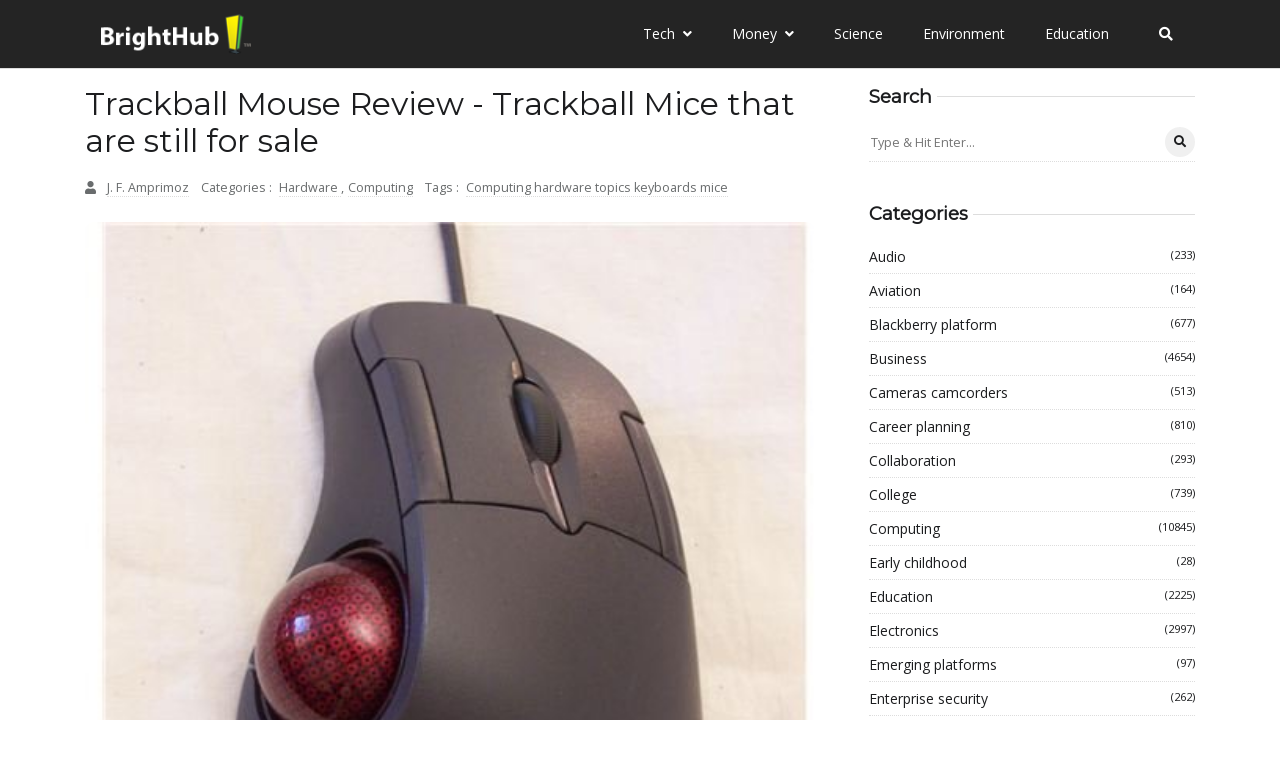

--- FILE ---
content_type: text/javascript
request_url: https://www.brighthub.com/humix/inline_embed
body_size: 7804
content:
var ezS = document.createElement("link");ezS.rel="stylesheet";ezS.type="text/css";ezS.href="//go.ezodn.com/ezvideo/ezvideojscss.css?cb=185";document.head.appendChild(ezS);
var ezS = document.createElement("link");ezS.rel="stylesheet";ezS.type="text/css";ezS.href="//go.ezodn.com/ezvideo/ezvideocustomcss.css?cb=415465-0-185";document.head.appendChild(ezS);
window.ezVideo = {"appendFloatAfterAd":false,"language":"en","titleString":"","titleOption":"","autoEnableCaptions":false}
var ezS = document.createElement("script");ezS.src="//vjs.zencdn.net/vttjs/0.14.1/vtt.min.js";document.head.appendChild(ezS);
(function(){
		const frag = document.createRange().createContextualFragment('\u003Cscript type\u003D\"application/ld+json\"\u003E\u000A{\u000A  \"@context\": \"https://schema.org\",\u000A  \"@type\": \"VideoObject\",\u000A  \"potentialAction\": {\u000A    \"@type\": \"SeekToAction\",\u000A    \"target\": \"https://brighthub.com/openvideo/v/trackball-mouse-review-trackball-mice-that-are-still-for-sale?t\u003D{seek_to_second_number}\",\u000A    \"startOffset-input\": \"required name\u003Dseek_to_second_number\"\u000A  },\u000A  \"name\": \"Trackball Mouse Review - Trackball Mice that are still for sale\",\u000A  \"description\": \" A good number of people won\\u0026#39;t give up their trackball for a mouse, and many more, laptop users in particular, would become life long fans if they gave one a shot. We review and compare a pair of optical trackballs, a Microsoft and a Logitech trackball optical mouse; the TrackMan Wheel and the Microsoft Optical Trackball. They are also made in wireless or cordless form. We will point to where you can still find a trackball mouse for sale. We also tell you where you can download ms or logitech trackball drivers.\",\u000A  \"thumbnailUrl\": \"https://video-meta.open.video/poster/JOzBTlATqVkvArcn/JOzBTlATqVkvArcn_upload_t1692167731-eZrBKX.jpg\",\u000A  \"uploadDate\": \"2023-06-12T01:01:18+00:00\",\u000A  \"duration\": \"PT0H7M28S\",\u000A  \"contentUrl\": \"https://streaming.open.video/contents/JOzBTlATqVkvArcn/1686531879/index.m3u8\",\u000A  \"embedUrl\": \"https://open.video/embed?contentId\u003D0Szc7jAb4Qf\",\u000A  \"url\": \"https://brighthub.com/openvideo/v/trackball-mouse-review-trackball-mice-that-are-still-for-sale\"\u000A}\u000A\u003C/script\u003E');
		document.body.appendChild(frag);
	}());
(function() {
		let ezInstream = {"prebidBidders":[{"bidder":"criteo","params":{"networkId":7987,"pubid":"101496","video":{"playbackmethod":[2,6]}},"ssid":"10050"},{"bidder":"medianet","params":{"cid":"8CUBCB617","crid":"358025426"},"ssid":"11307"},{"bidder":"onetag","params":{"pubId":"62499636face9dc"},"ssid":"11291"},{"bidder":"openx","params":{"delDomain":"ezoic-d.openx.net","unit":"560605963"},"ssid":"10015"},{"bidder":"pubmatic","params":{"adSlot":"Ezoic_default_video","publisherId":"156983"},"ssid":"10061"},{"bidder":"rubicon","params":{"accountId":21150,"siteId":269072,"video":{"language":"en","size_id":201},"zoneId":3326304},"ssid":"10063"},{"bidder":"sharethrough","params":{"pkey":"VS3UMr0vpcy8VVHMnE84eAvj"},"ssid":"11309"},{"bidder":"triplelift","params":{"inventoryCode":"ezoic_RON_instream"},"ssid":"11296"},{"bidder":"ttd","params":{"publisherId":"651551ace59d80bd9261d05cfed5bb84","supplySourceId":"ezoic"},"ssid":"11384"},{"bidder":"vidazoo","params":{"cId":"652646d136d29ed957788c6d","pId":"59ac17c192832d0011283fe3"},"ssid":"11372"},{"bidder":"yieldmo","params":{"placementId":"3159086761833865258"},"ssid":"11315"},{"bidder":"33across_i_s2s","params":{"productId":"instream","siteId":"bQuJay49ur74klrkHcnnVW"},"ssid":"11321"},{"bidder":"adyoulike_i_s2s","params":{"placement":"b74dd1bf884ad15f7dc6fca53449c2db"},"ssid":"11314"},{"bidder":"amx_i_s2s","params":{"tagid":"JreGFOmAO"},"ssid":"11290"},{"bidder":"cadent_aperture_mx_i_s2s","params":{"tagid":"178315"},"ssid":"11389"},{"bidder":"criteo_i_s2s","params":{"networkId":12274,"pubid":"104211","video":{"playbackmethod":[2,6]}},"ssid":"10050"},{"bidder":"gumgum_i_s2s","params":{"zone":"xw4fad9t"},"ssid":"10079"},{"bidder":"medianet_i_s2s","params":{"cid":"8CUPV1T76","crid":"578781359"},"ssid":"11307"},{"bidder":"onetag_i_s2s","params":{"pubId":"62499636face9dc"},"ssid":"11291"},{"bidder":"openx_i_s2s","params":{"delDomain":"ezoic-d.openx.net","unit":"559783386"},"ssid":"10015"},{"bidder":"pubmatic_i_s2s","params":{"adSlot":"Ezoic_default_video","publisherId":"156983"},"ssid":"10061"},{"bidder":"rubicon_i_s2s","params":{"accountId":21150,"siteId":421616,"video":{"language":"en","size_id":201},"zoneId":2495262},"ssid":"10063"},{"bidder":"sharethrough_i_s2s","params":{"pkey":"kgPoDCWJ3LoAt80X9hF5eRLi"},"ssid":"11309"},{"bidder":"smartadserver_i_s2s","params":{"formatId":117670,"networkId":4503,"pageId":1696160,"siteId":557984},"ssid":"11335"},{"bidder":"sonobi_i_s2s","params":{"TagID":"86985611032ca7924a34"},"ssid":"10048"},{"bidder":"sovrn_i_s2s","params":{"tagid":"1263646"},"ssid":"10017"},{"bidder":"triplelift_i_s2s","params":{"inventoryCode":"ezoic_RON_instream_PbS2S"},"ssid":"11296"},{"bidder":"unruly_i_s2s","params":{"siteId":235071},"ssid":"10097"},{"bidder":"vidazoo_i_s2s","params":{"cId":"68415a84f0bd2a2f4a824fae","pId":"59ac17c192832d0011283fe3"},"ssid":"11372"}],"apsSlot":{"slotID":"instream_desktop_na_Video","divID":"","slotName":"","mediaType":"video","sizes":[[400,300],[640,390],[390,640],[320,480],[480,320],[400,225],[640,360],[768,1024],[1024,768],[640,480]],"slotParams":{}},"allApsSlots":[{"Slot":{"slotID":"AccompanyingContent_640x360v_5-60seconds_Off_NoSkip","divID":"","slotName":"","mediaType":"video","sizes":[[400,300],[640,390],[390,640],[320,480],[480,320],[400,225],[640,360],[768,1024],[1024,768],[640,480]],"slotParams":{}},"Duration":60},{"Slot":{"slotID":"AccompanyingContent_640x360v_5-60seconds_Off_Skip","divID":"","slotName":"","mediaType":"video","sizes":[[400,300],[640,390],[390,640],[320,480],[480,320],[400,225],[640,360],[768,1024],[1024,768],[640,480]],"slotParams":{}},"Duration":60},{"Slot":{"slotID":"AccompanyingContent_640x360v_5-30seconds_Off_NoSkip","divID":"","slotName":"","mediaType":"video","sizes":[[400,300],[640,390],[390,640],[320,480],[480,320],[400,225],[640,360],[768,1024],[1024,768],[640,480]],"slotParams":{}},"Duration":30},{"Slot":{"slotID":"AccompanyingContent_640x360v_5-30seconds_Off_Skip","divID":"","slotName":"","mediaType":"video","sizes":[[400,300],[640,390],[390,640],[320,480],[480,320],[400,225],[640,360],[768,1024],[1024,768],[640,480]],"slotParams":{}},"Duration":30},{"Slot":{"slotID":"AccompanyingContent_640x360v_5-15seconds_Off_NoSkip","divID":"","slotName":"","mediaType":"video","sizes":[[400,300],[640,390],[390,640],[320,480],[480,320],[400,225],[640,360],[768,1024],[1024,768],[640,480]],"slotParams":{}},"Duration":15},{"Slot":{"slotID":"AccompanyingContent_640x360v_5-15seconds_Off_Skip","divID":"","slotName":"","mediaType":"video","sizes":[[400,300],[640,390],[390,640],[320,480],[480,320],[400,225],[640,360],[768,1024],[1024,768],[640,480]],"slotParams":{}},"Duration":15},{"Slot":{"slotID":"instream_desktop_na_Video","divID":"","slotName":"","mediaType":"video","sizes":[[400,300],[640,390],[390,640],[320,480],[480,320],[400,225],[640,360],[768,1024],[1024,768],[640,480]],"slotParams":{}},"Duration":30}],"genericInstream":false,"UnfilledCnt":0,"AllowPreviousBidToSetBidFloor":false,"PreferPrebidOverAmzn":false,"DoNotPassBidFloorToPreBid":false,"bidCacheThreshold":-1,"rampUp":true,"IsEzDfpAccount":true,"EnableVideoDeals":false,"monetizationApproval":{"DomainId":415465,"Domain":"brighthub.com","HumixChannelId":26686,"HasGoogleEntry":true,"HDMApproved":false,"MCMApproved":true},"SelectivelyIncrementUnfilledCount":false,"BlockBidderAfterBadAd":true,"useNewVideoStartingFloor":false,"addHBUnderFloor":false,"dvama":false,"dgeb":false,"vatc":{"at":"INSTREAM","fs":"UNIFORM","mpw":200,"itopf":false,"bcds":"r","bcdsds":"d","bcd":{"ad_type":"INSTREAM","data":{"domain_id":415465,"country":"US","form_factor":1,"impressions":1013,"share_ge7":0.501481,"bucket":"bid-rich","avg_depth":5.74926,"p75_depth":11,"share_ge5":0.536032,"share_ge9":0.470879},"is_domain":true,"loaded_at":"2026-01-18T03:01:44.729267558-08:00"}},"totalVideoDuration":0,"totalAdsPlaybackDuration":0};
		if (typeof __ezInstream !== "undefined" && __ezInstream.breaks) {
			__ezInstream.breaks = __ezInstream.breaks.concat(ezInstream.breaks);
		} else {
			window.__ezInstream = ezInstream;
		}
	})();
var EmbedExclusionEvaluated = 'exempt'; var EzoicMagicPlayerExclusionSelectors = [".excerpt",".entry-actions",".ez-video-wrap","nav","blockquote","table","#toc-container","#ez-toc-container",".humix-off","#ez-cookie-dialog",".entry-summary"];var EzoicMagicPlayerInclusionSelectors = [];var EzoicPreferredLocation = '1';

			window.humixFirstVideoLoaded = true
			window.dispatchEvent(new CustomEvent('humixFirstVideoLoaded'));
		
window.ezVideoIframe=false;window.renderEzoicVideoContentCBs=window.renderEzoicVideoContentCBs||[];window.renderEzoicVideoContentCBs.push(function(){let videoObjects=[{"PlayerId":"ez-4999","VideoContentId":"0Szc7jAb4Qf","VideoPlaylistSelectionId":0,"VideoPlaylistId":1,"VideoTitle":"Trackball Mouse Review - Trackball Mice that are still for sale","VideoDescription":" A good number of people won\u0026#39;t give up their trackball for a mouse, and many more, laptop users in particular, would become life long fans if they gave one a shot. We review and compare a pair of optical trackballs, a Microsoft and a Logitech trackball optical mouse; the TrackMan Wheel and the Microsoft Optical Trackball. They are also made in wireless or cordless form. We will point to where you can still find a trackball mouse for sale. We also tell you where you can download ms or logitech trackball drivers.","VideoChapters":{"Chapters":null,"StartTimes":null,"EndTimes":null},"VideoLinksSrc":"","VideoSrcURL":"https://streaming.open.video/contents/JOzBTlATqVkvArcn/1686531879/index.m3u8","VideoDurationMs":447814,"DeviceTypeFlag":14,"FloatFlag":14,"FloatPosition":1,"IsAutoPlay":true,"IsLoop":false,"IsLiveStreaming":false,"OutstreamEnabled":false,"ShouldConsiderDocVisibility":true,"ShouldPauseAds":true,"AdUnit":"","ImpressionId":0,"VideoStartTime":0,"IsStartTimeEnabled":0,"IsKeyMoment":false,"PublisherVideoContentShare":{"DomainIdOwner":415465,"DomainIdShare":415465,"DomainIdHost":415465,"VideoContentId":"0Szc7jAb4Qf","IsEzoicOwnedVideo":false,"IsGenericInstream":false,"IsOutstream":false,"IsGPTOutstream":false},"VideoUploadSource":"video-production","IsVertical":false,"IsPreferred":false,"ShowControls":false,"IsSharedEmbed":false,"ShortenId":"0Szc7jAb4Qf","Preview":false,"PlaylistHumixId":"","VideoSelection":12,"MagicPlaceholderType":1,"MagicHTML":"\u003cdiv id=ez-video-wrap-ez-4998 class=ez-video-wrap style=\"align-self: stretch;\"\u003e\u003cdiv class=ez-video-center\u003e\u003cdiv class=\"ez-video-content-wrap ez-rounded-border\"\u003e\u003cdiv id=ez-video-wrap-ez-4999 class=\"ez-video-wrap ez-video-magic\" style=\"align-self: stretch;\"\u003e\u003cdiv class=ez-video-magic-row\u003e\u003col class=ez-video-magic-list\u003e\u003cli class=\"ez-video-magic-item ez-video-magic-autoplayer\"\u003e\u003cdiv id=floating-placeholder-ez-4999 class=floating-placeholder style=\"display: none;\"\u003e\u003cdiv id=floating-placeholder-sizer-ez-4999 class=floating-placeholder-sizer\u003e\u003cpicture class=\"video-js vjs-playlist-thumbnail\"\u003e\u003cimg id=floating-placeholder-thumbnail alt loading=lazy nopin=nopin\u003e\u003c/picture\u003e\u003c/div\u003e\u003c/div\u003e\u003cdiv id=ez-video-container-ez-4999 class=\"ez-video-container ez-video-magic-redesign ez-responsive ez-float-right\" style=\"flex-wrap: wrap;\"\u003e\u003cdiv class=ez-video-ez-stuck-bar id=ez-video-ez-stuck-bar-ez-4999\u003e\u003cdiv class=\"ez-video-ez-stuck-close ez-simple-close\" id=ez-video-ez-stuck-close-ez-4999 style=\"font-size: 16px !important; text-shadow: none !important; color: #000 !important; font-family: system-ui !important; background-color: rgba(255,255,255,0.5) !important; border-radius: 50% !important; text-align: center !important;\"\u003ex\u003c/div\u003e\u003c/div\u003e\u003cvideo id=ez-video-ez-4999 class=\"video-js ez-vid-placeholder\" controls preload=metadata\u003e\u003cp class=vjs-no-js\u003ePlease enable JavaScript\u003c/p\u003e\u003c/video\u003e\u003cdiv class=ez-vid-preview id=ez-vid-preview-ez-4999\u003e\u003c/div\u003e\u003cdiv id=lds-ring-ez-4999 class=lds-ring\u003e\u003cdiv\u003e\u003c/div\u003e\u003cdiv\u003e\u003c/div\u003e\u003cdiv\u003e\u003c/div\u003e\u003cdiv\u003e\u003c/div\u003e\u003c/div\u003e\u003c/div\u003e\u003cli class=\"ez-video-magic-item ez-video-magic-playlist\"\u003e\u003cdiv id=ez-video-playlist-ez-4998 class=vjs-playlist\u003e\u003c/div\u003e\u003c/ol\u003e\u003c/div\u003e\u003c/div\u003e\u003cdiv id=floating-placeholder-ez-4998 class=floating-placeholder style=\"display: none;\"\u003e\u003cdiv id=floating-placeholder-sizer-ez-4998 class=floating-placeholder-sizer\u003e\u003cpicture class=\"video-js vjs-playlist-thumbnail\"\u003e\u003cimg id=floating-placeholder-thumbnail alt loading=lazy nopin=nopin\u003e\u003c/picture\u003e\u003c/div\u003e\u003c/div\u003e\u003cdiv id=ez-video-container-ez-4998 class=\"ez-video-container ez-video-magic-redesign ez-responsive ez-float-right\" style=\"flex-wrap: wrap;\"\u003e\u003cdiv class=ez-video-ez-stuck-bar id=ez-video-ez-stuck-bar-ez-4998\u003e\u003cdiv class=\"ez-video-ez-stuck-close ez-simple-close\" id=ez-video-ez-stuck-close-ez-4998 style=\"font-size: 16px !important; text-shadow: none !important; color: #000 !important; font-family: system-ui !important; background-color: rgba(255,255,255,0.5) !important; border-radius: 50% !important; text-align: center !important;\"\u003ex\u003c/div\u003e\u003c/div\u003e\u003cvideo id=ez-video-ez-4998 class=\"video-js ez-vid-placeholder vjs-16-9\" controls preload=metadata\u003e\u003cp class=vjs-no-js\u003ePlease enable JavaScript\u003c/p\u003e\u003c/video\u003e\u003cdiv class=keymoment-container id=keymoment-play style=\"display: none;\"\u003e\u003cspan id=play-button-container class=play-button-container-active\u003e\u003cspan class=\"keymoment-play-btn play-button-before\"\u003e\u003c/span\u003e\u003cspan class=\"keymoment-play-btn play-button-after\"\u003e\u003c/span\u003e\u003c/span\u003e\u003c/div\u003e\u003cdiv class=\"keymoment-container rewind\" id=keymoment-rewind style=\"display: none;\"\u003e\u003cdiv id=keymoment-rewind-box class=rotate\u003e\u003cspan class=\"keymoment-arrow arrow-two double-arrow-icon\"\u003e\u003c/span\u003e\u003cspan class=\"keymoment-arrow arrow-one double-arrow-icon\"\u003e\u003c/span\u003e\u003c/div\u003e\u003c/div\u003e\u003cdiv class=\"keymoment-container forward\" id=keymoment-forward style=\"display: none;\"\u003e\u003cdiv id=keymoment-forward-box\u003e\u003cspan class=\"keymoment-arrow arrow-two double-arrow-icon\"\u003e\u003c/span\u003e\u003cspan class=\"keymoment-arrow arrow-one double-arrow-icon\"\u003e\u003c/span\u003e\u003c/div\u003e\u003c/div\u003e\u003cdiv id=vignette-overlay\u003e\u003c/div\u003e\u003cdiv id=vignette-top-card class=vignette-top-card\u003e\u003cdiv class=vignette-top-channel\u003e\u003ca class=top-channel-logo target=_blank role=link aria-label=\"channel logo\" style='background-image: url(\"https://video-meta.humix.com/logo/26686/default_channel_img.png\");'\u003e\u003c/a\u003e\u003c/div\u003e\u003cdiv class=\"vignette-top-title top-enable-channel-logo\"\u003e\u003cdiv class=\"vignette-top-title-text vignette-magic-player\"\u003e\u003ca class=vignette-top-title-link id=vignette-top-title-link-ez-4998 target=_blank tabindex=0 href=https://brighthub.com/openvideo/v/trackball-mouse-review-trackball-mice-that-are-still-for-sale\u003eTrackball Mouse Review - Trackball Mice that are still for sale\u003c/a\u003e\u003c/div\u003e\u003c/div\u003e\u003cdiv class=vignette-top-share\u003e\u003cbutton class=vignette-top-button type=button title=share id=vignette-top-button\u003e\u003cdiv class=top-button-icon\u003e\u003csvg height=\"100%\" version=\"1.1\" viewBox=\"0 0 36 36\" width=\"100%\"\u003e\n                                        \u003cuse class=\"svg-shadow\" xlink:href=\"#share-icon\"\u003e\u003c/use\u003e\n                                        \u003cpath class=\"svg-fill\" d=\"m 20.20,14.19 0,-4.45 7.79,7.79 -7.79,7.79 0,-4.56 C 16.27,20.69 12.10,21.81 9.34,24.76 8.80,25.13 7.60,27.29 8.12,25.65 9.08,21.32 11.80,17.18 15.98,15.38 c 1.33,-0.60 2.76,-0.98 4.21,-1.19 z\" id=\"share-icon\"\u003e\u003c/path\u003e\n                                    \u003c/svg\u003e\u003c/div\u003e\u003c/button\u003e\u003c/div\u003e\u003c/div\u003e\u003ca id=watch-on-link-ez-4998 class=watch-on-link aria-label=\"Watch on Open.Video\" target=_blank href=https://brighthub.com/openvideo/v/trackball-mouse-review-trackball-mice-that-are-still-for-sale\u003e\u003cdiv class=watch-on-link-content aria-hidden=true\u003e\u003cdiv class=watch-on-link-text\u003eWatch on\u003c/div\u003e\u003cimg style=\"height: 1rem;\" src=https://assets.open.video/open-video-white-logo.png alt=\"Video channel logo\" class=img-fluid\u003e\u003c/div\u003e\u003c/a\u003e\u003cdiv class=ez-vid-preview id=ez-vid-preview-ez-4998\u003e\u003c/div\u003e\u003cdiv id=lds-ring-ez-4998 class=lds-ring\u003e\u003cdiv\u003e\u003c/div\u003e\u003cdiv\u003e\u003c/div\u003e\u003cdiv\u003e\u003c/div\u003e\u003cdiv\u003e\u003c/div\u003e\u003c/div\u003e\u003cdiv id=ez-video-links-ez-4998 style=position:absolute;\u003e\u003c/div\u003e\u003c/div\u003e\u003c/div\u003e\u003cdiv id=ez-lower-title-link-ez-4998 class=lower-title-link\u003e\u003ca href=https://brighthub.com/openvideo/v/trackball-mouse-review-trackball-mice-that-are-still-for-sale target=_blank\u003eTrackball Mouse Review - Trackball Mice that are still for sale\u003c/a\u003e\u003c/div\u003e\u003c/div\u003e\u003c/div\u003e","PreferredVideoType":0,"DisableWatchOnLink":false,"DisableVignette":false,"DisableTitleLink":false,"VideoPlaylist":{"VideoPlaylistId":1,"FirstVideoSelectionId":0,"FirstVideoIndex":0,"Name":"Universal Player","IsLooping":1,"IsShuffled":0,"Autoskip":0,"Videos":[{"PublisherVideoId":433288,"PublisherId":264588,"VideoContentId":"0Szc7jAb4Qf","DomainId":415465,"Title":"Trackball Mouse Review - Trackball Mice that are still for sale","Description":" A good number of people won\u0026#39;t give up their trackball for a mouse, and many more, laptop users in particular, would become life long fans if they gave one a shot. We review and compare a pair of optical trackballs, a Microsoft and a Logitech trackball optical mouse; the TrackMan Wheel and the Microsoft Optical Trackball. They are also made in wireless or cordless form. We will point to where you can still find a trackball mouse for sale. We also tell you where you can download ms or logitech trackball drivers.","VideoChapters":{"Chapters":null,"StartTimes":null,"EndTimes":null},"Privacy":"public","CreatedDate":"2023-06-12 01:01:18","ModifiedDate":"2023-06-12 01:04:58","PreviewImage":"https://video-meta.open.video/poster/JOzBTlATqVkvArcn/JOzBTlATqVkvArcn_upload_t1692167731-eZrBKX.jpg","RestrictByReferer":false,"ImpressionId":0,"VideoDurationMs":447814,"StreamingURL":"https://streaming.open.video/contents/JOzBTlATqVkvArcn/1686531879/index.m3u8","PublisherVideoContentShare":{"DomainIdOwner":415465,"DomainIdShare":415465,"DomainIdHost":415465,"VideoContentId":"0Szc7jAb4Qf","IsEzoicOwnedVideo":false,"IsGenericInstream":false,"IsOutstream":false,"IsGPTOutstream":false},"ExternalId":"","IABCategoryName":"","IABCategoryIds":"","NLBCategoryIds":"","IsUploaded":false,"IsProcessed":false,"IsContentShareable":true,"UploadSource":"video-production","IsPreferred":false,"Category":"","IsRotate":false,"ShortenId":"0Szc7jAb4Qf","PreferredVideoType":0,"HumixChannelId":26686,"IsHumixChannelActive":true,"VideoAutoMatchType":0,"ShareBaseUrl":"//www.brighthub.com/openvideo/","CanonicalLink":"https://brighthub.com/openvideo/v/trackball-mouse-review-trackball-mice-that-are-still-for-sale","OpenVideoHostedLink":"https://open.video/@brighthub_com/v/trackball-mouse-review-trackball-mice-that-are-still-for-sale","ChannelSlug":"brighthub_com","Language":"en","Keywords":"","HasMultiplePosterResolutions":true,"ResizedPosterVersion":1,"ChannelLogo":"logo/26686/default_channel_img.png","OwnerIntegrationType":"ns","IsChannelWPHosted":false,"HideReportVideoButton":false,"VideoPlaylistSelectionId":0,"VideoLinksSrc":"","VideoStartTime":0,"IsStartTimeEnabled":0,"AdUnit":"brighthub_com-video-1","VideoPlaylistId":1,"InitialIndex":0},{"PublisherVideoId":429905,"PublisherId":264588,"VideoContentId":"DnX6Bz6rWQf","DomainId":415465,"Title":"The Zero Gamer\u0026#39;s Mouse Pad: Does it give serious gamers an unfair advantage?","Description":" When it comes to special mouse pads for gaming, Zero Gamers definitely has the market shored up. But, some people scream foul when it comes to using one, so does this mean that you\u0026#39;re cheating by using a special gaming mouse pad – or that they just need to get one themselves?","VideoChapters":{"Chapters":null,"StartTimes":null,"EndTimes":null},"Privacy":"public","CreatedDate":"2023-06-09 00:01:19","ModifiedDate":"2023-06-09 00:02:30","PreviewImage":"https://video-meta.open.video/poster/fzBkBkPVaOSzflEJ/fzBkBkPVaOSzflEJ_upload_t1692167239-QnkSIT.jpg","RestrictByReferer":false,"ImpressionId":0,"VideoDurationMs":187487,"StreamingURL":"https://streaming.open.video/contents/fzBkBkPVaOSzflEJ/1686268940/index.m3u8","PublisherVideoContentShare":{"DomainIdOwner":415465,"DomainIdShare":415465,"DomainIdHost":415465,"VideoContentId":"DnX6Bz6rWQf","IsEzoicOwnedVideo":false,"IsGenericInstream":false,"IsOutstream":false,"IsGPTOutstream":false},"ExternalId":"","IABCategoryName":"","IABCategoryIds":"","NLBCategoryIds":"","IsUploaded":false,"IsProcessed":false,"IsContentShareable":true,"UploadSource":"video-production","IsPreferred":false,"Category":"","IsRotate":false,"ShortenId":"DnX6Bz6rWQf","PreferredVideoType":0,"HumixChannelId":26686,"IsHumixChannelActive":true,"VideoAutoMatchType":0,"ShareBaseUrl":"//www.brighthub.com/openvideo/","CanonicalLink":"https://brighthub.com/openvideo/v/the-zero-gamers-mouse-pad-does-it-give-serious-gamers-an-unfair-advantage","OpenVideoHostedLink":"https://open.video/@brighthub_com/v/the-zero-gamers-mouse-pad-does-it-give-serious-gamers-an-unfair-advantage","ChannelSlug":"brighthub_com","Language":"en","Keywords":"","HasMultiplePosterResolutions":true,"ResizedPosterVersion":0,"ChannelLogo":"logo/26686/default_channel_img.png","OwnerIntegrationType":"ns","IsChannelWPHosted":false,"HideReportVideoButton":false,"VideoPlaylistSelectionId":0,"VideoLinksSrc":"","VideoStartTime":0,"IsStartTimeEnabled":0,"AdUnit":"brighthub_com-video-1","VideoPlaylistId":1,"InitialIndex":1},{"PublisherVideoId":426476,"PublisherId":264588,"VideoContentId":"Cm4tZWszzsf","DomainId":415465,"Title":"Dead Man Walking? The HP Touchpad Reviewed","Description":" If you have been thinking about purchasing a HP TouchPad, you might have been put off by the news that HP are abandoning webOS and consumer hardware - but don\u0026#39;t be! For under $100 you can pick up a device than is as high quality as the iPad or the Motorola Xoom, and if you\u0026#39;re concerned about the lack of apps in just a few weeks time you might even be able to run Android Honeycomb on the TouchPad!","VideoChapters":{"Chapters":null,"StartTimes":null,"EndTimes":null},"Privacy":"public","CreatedDate":"2023-06-06 00:40:35","ModifiedDate":"2023-06-06 00:43:38","PreviewImage":"https://video-meta.open.video/poster/MqDnDEuNNPlXGsOa/MqDnDEuNNPlXGsOa_upload_t1692166772-nnjOwN.jpg","RestrictByReferer":false,"ImpressionId":0,"VideoDurationMs":366466,"StreamingURL":"https://streaming.open.video/contents/MqDnDEuNNPlXGsOa/1686012202/index.m3u8","PublisherVideoContentShare":{"DomainIdOwner":415465,"DomainIdShare":415465,"DomainIdHost":415465,"VideoContentId":"Cm4tZWszzsf","IsEzoicOwnedVideo":false,"IsGenericInstream":false,"IsOutstream":false,"IsGPTOutstream":false},"ExternalId":"","IABCategoryName":"","IABCategoryIds":"","NLBCategoryIds":"","IsUploaded":false,"IsProcessed":false,"IsContentShareable":true,"UploadSource":"video-production","IsPreferred":false,"Category":"","IsRotate":false,"ShortenId":"Cm4tZWszzsf","PreferredVideoType":0,"HumixChannelId":26686,"IsHumixChannelActive":true,"VideoAutoMatchType":0,"ShareBaseUrl":"//www.brighthub.com/openvideo/","CanonicalLink":"https://brighthub.com/openvideo/v/dead-man-walking-the-hp-touchpad-reviewed","OpenVideoHostedLink":"https://open.video/@brighthub_com/v/dead-man-walking-the-hp-touchpad-reviewed","ChannelSlug":"brighthub_com","Language":"en","Keywords":"","HasMultiplePosterResolutions":true,"ResizedPosterVersion":0,"ChannelLogo":"logo/26686/default_channel_img.png","OwnerIntegrationType":"ns","IsChannelWPHosted":false,"HideReportVideoButton":false,"VideoPlaylistSelectionId":0,"VideoLinksSrc":"","VideoStartTime":0,"IsStartTimeEnabled":0,"AdUnit":"brighthub_com-video-1","VideoPlaylistId":1,"InitialIndex":2},{"PublisherVideoId":418730,"PublisherId":264588,"VideoContentId":"5fqBYj6OzRf","DomainId":415465,"Title":"Microsoft Intellipoint Wireless Mouse","Description":" Intellipoint is the Microsoft software provides with Intellimouse pointer devices from the company. How good is the Intellipoint wireless mouse software from Microsoft.","VideoChapters":{"Chapters":null,"StartTimes":null,"EndTimes":null},"Privacy":"public","CreatedDate":"2023-06-01 00:21:16","ModifiedDate":"2023-06-01 00:23:13","PreviewImage":"https://video-meta.open.video/poster/EpCbrgISNxktLPIY/EpCbrgISNxktLPIY_upload_t1692163952-qxhNDO.jpg","RestrictByReferer":false,"ImpressionId":0,"VideoDurationMs":203436,"StreamingURL":"https://streaming.open.video/contents/EpCbrgISNxktLPIY/1685578980/index.m3u8","PublisherVideoContentShare":{"DomainIdOwner":415465,"DomainIdShare":415465,"DomainIdHost":415465,"VideoContentId":"5fqBYj6OzRf","IsEzoicOwnedVideo":false,"IsGenericInstream":false,"IsOutstream":false,"IsGPTOutstream":false},"ExternalId":"","IABCategoryName":"","IABCategoryIds":"","NLBCategoryIds":"","IsUploaded":false,"IsProcessed":false,"IsContentShareable":true,"UploadSource":"video-production","IsPreferred":false,"Category":"","IsRotate":false,"ShortenId":"5fqBYj6OzRf","PreferredVideoType":0,"HumixChannelId":26686,"IsHumixChannelActive":true,"VideoAutoMatchType":0,"ShareBaseUrl":"//www.brighthub.com/openvideo/","CanonicalLink":"https://brighthub.com/openvideo/v/microsoft-intellipoint-wireless-mouse","OpenVideoHostedLink":"https://open.video/@brighthub_com/v/microsoft-intellipoint-wireless-mouse","ChannelSlug":"brighthub_com","Language":"en","Keywords":"","HasMultiplePosterResolutions":true,"ResizedPosterVersion":0,"ChannelLogo":"logo/26686/default_channel_img.png","OwnerIntegrationType":"ns","IsChannelWPHosted":false,"HideReportVideoButton":false,"VideoPlaylistSelectionId":0,"VideoLinksSrc":"","VideoStartTime":0,"IsStartTimeEnabled":0,"AdUnit":"brighthub_com-video-1","VideoPlaylistId":1,"InitialIndex":3},{"PublisherVideoId":266967,"PublisherId":264588,"VideoContentId":"a2b0337eef71705e1a10cf36c5f0bcba2fbf1a4992677526ed8b405e4f259ef5","DomainId":415465,"Title":"How to Prevent and Remove the Facebook Poker Virus","Description":" Need tips on how to prevent or remove the Facebook poker virus? This latest virus is not from Facebook but appears to be by asking users of Zynga online games to open an email warning that their Facebook password has been reset. Along with the Facebook poker virus is another phishing and hacker scam where the users of Facebook\u0026#39;s Texas Holdem game are losing their chips through theft. Learn here how to prevent and remove the Facebook poker virus and find tips on how not to lose your chips when playing Facebook\u0026#39;s Texas Holdem poker.","VideoChapters":{"Chapters":null,"StartTimes":null,"EndTimes":null},"Privacy":"public","CreatedDate":"2023-02-02 22:06:41","ModifiedDate":"2023-02-02 22:08:14","PreviewImage":"https://video-meta.open.video/poster/GxUcxNbqRfmZVowJ/GxUcxNbqRfmZVowJ_upload_t1692075428-nqUIgC.jpg","RestrictByReferer":false,"ImpressionId":0,"VideoDurationMs":197797,"StreamingURL":"https://streaming.open.video/contents/GxUcxNbqRfmZVowJ/1712646455/index.m3u8","PublisherVideoContentShare":{"DomainIdOwner":415465,"DomainIdShare":415465,"DomainIdHost":415465,"VideoContentId":"a2b0337eef71705e1a10cf36c5f0bcba2fbf1a4992677526ed8b405e4f259ef5","IsEzoicOwnedVideo":false,"IsGenericInstream":false,"IsOutstream":false,"IsGPTOutstream":false},"ExternalId":"","IABCategoryName":"","IABCategoryIds":"","NLBCategoryIds":"","IsUploaded":false,"IsProcessed":false,"IsContentShareable":true,"UploadSource":"video-production","IsPreferred":false,"Category":"","IsRotate":false,"ShortenId":"zGrstPAqyIf","PreferredVideoType":0,"HumixChannelId":26686,"IsHumixChannelActive":true,"VideoAutoMatchType":0,"ShareBaseUrl":"//www.brighthub.com/openvideo/","CanonicalLink":"https://brighthub.com/openvideo/v/how-to-prevent-and-remove-the-facebook-poker-virus","OpenVideoHostedLink":"https://open.video/@brighthub_com/v/how-to-prevent-and-remove-the-facebook-poker-virus","ChannelSlug":"brighthub_com","Language":"en","Keywords":"","HasMultiplePosterResolutions":true,"ResizedPosterVersion":1,"ChannelLogo":"logo/26686/default_channel_img.png","OwnerIntegrationType":"ns","IsChannelWPHosted":false,"HideReportVideoButton":false,"VideoPlaylistSelectionId":0,"VideoLinksSrc":"","VideoStartTime":0,"IsStartTimeEnabled":0,"AdUnit":"brighthub_com-video-1","VideoPlaylistId":1,"InitialIndex":4},{"PublisherVideoId":2166573,"PublisherId":1050,"VideoContentId":"SQfEUKt5H42","DomainId":1700,"Title":"Kensington Expert Mouse Review","Description":"Looking for a great wireless trackball that can work via bluetooth or its own tiny USB connector? Then Kensington\u0026#39;s got you covered with the terrific Expert Mouse (though it\u0026#39;s really a trackball). Dave Taylor of http://www.AskDaveTaylor.com/ checks it out and finds the Expert Mouse a great addition to any setup, and doubly so with the Mouseworks software (for Mac or PC)","VideoChapters":{"Chapters":null,"StartTimes":null,"EndTimes":null},"Privacy":"public","CreatedDate":"2025-05-30 04:24:56","ModifiedDate":"2025-05-30 05:17:37","PreviewImage":"https://video-meta.open.video/poster/HpfaFaSQY8eJ/SQfEUKt5H42_jiujYz.jpg","RestrictByReferer":false,"ImpressionId":0,"VideoDurationMs":228695,"StreamingURL":"https://streaming.open.video/contents/HpfaFaSQY8eJ/1748674815/index.m3u8","PublisherVideoContentShare":{"DomainIdOwner":1700,"DomainIdShare":415465,"DomainIdHost":1700,"DomainNameOwner":"askdavetaylor.com","VideoContentId":"SQfEUKt5H42","IsEzoicOwnedVideo":false,"IsGenericInstream":false,"IsOutstream":false,"IsGPTOutstream":false},"ExternalId":"","IABCategoryName":"Consumer Electronics,Laptops \u0026 Notebooks,Computer Peripherals","IABCategoryIds":"632,630,601","NLBCategoryIds":"176,173,171","IsUploaded":false,"IsProcessed":false,"IsContentShareable":true,"UploadSource":"import-from-youtube","IsPreferred":false,"Category":"","IsRotate":false,"ShortenId":"SQfEUKt5H42","PreferredVideoType":0,"HumixChannelId":61,"IsHumixChannelActive":true,"VideoAutoMatchType":0,"ShareBaseUrl":"//open.video/","CanonicalLink":"https://open.video/@askdavetaylor/v/kensington-expert-mouse-review","OpenVideoHostedLink":"https://open.video/@askdavetaylor/v/kensington-expert-mouse-review","ChannelSlug":"","Language":"en","Keywords":"kensington,kensington expert mouse,kensington trackball,kensington bluetooth trackball,kensington usb dongle trackball,dave taylor,ask dave taylor,trackball review","HasMultiplePosterResolutions":true,"ResizedPosterVersion":1,"ChannelLogo":"logo/61/logo-1745486350.webp","OwnerIntegrationType":"sa","IsChannelWPHosted":false,"HideReportVideoButton":false,"VideoPlaylistSelectionId":0,"VideoLinksSrc":"","VideoStartTime":0,"IsStartTimeEnabled":0,"AdUnit":"415465-shared-video-3","VideoPlaylistId":1,"InitialIndex":5}],"IsVerticalPlaylist":false,"HumixId":""},"VideoRankingConfigId":0,"CollectionId":0,"ScoreGroupId":0,"VideoAutoMatchType":0,"HumixChannelId":26686,"HasNextVideo":false,"NextVideoURL":"","ShareBaseUrl":"//www.brighthub.com/openvideo/","CanonicalLink":"https://brighthub.com/openvideo/v/trackball-mouse-review-trackball-mice-that-are-still-for-sale","OpenVideoHostedLink":"","ChannelSlug":"","ChannelLogo":"logo/26686/default_channel_img.png","PlayerLogoUrl":"","PlayerBrandingText":"","IsChannelWPHosted":false,"IsHumixApp":false,"IsMagicPlayer":true,"IsVerticalPlaylist":false,"SkipNVideosFromAutoplay":0,"Language":"en","HasMultiplePosterResolutions":true,"ResizedPosterVersion":1,"IsNoFollow":false,"VideoEndScreen":{"VideoEndScreenId":0,"VideoContentId":"","StartTime":0,"EndTime":0,"Elements":null},"ShouldFullscreenOnPlay":false,"StartWithMaxQuality":false,"RespectParentDimensions":false,"ContainerFitPlayer":false,"EmbedContainerType":0,"VideoPlaceholderId":4999,"URL":"","Width":0,"MaxWidth":"","Height":0,"PreviewURL":"https://video-meta.open.video/poster/JOzBTlATqVkvArcn/JOzBTlATqVkvArcn_upload_t1692167731-eZrBKX.jpg","VideoDisplayType":0,"MatchOption":0,"PlaceholderSelectionId":0,"HashValue":"","IsFloating":true,"AdsEnabled":0,"IsAutoSelect":true,"Keyword":"","VideoMatchScore":100,"VideoPlaceholderHash":"","IsAIPlaceholder":true,"AutoInsertImpressionID":"","ExternalId":"","InsertMethod":"js","Video":{"PublisherVideoId":433288,"PublisherId":264588,"VideoContentId":"0Szc7jAb4Qf","DomainId":415465,"Title":"Trackball Mouse Review - Trackball Mice that are still for sale","Description":" A good number of people won\u0026#39;t give up their trackball for a mouse, and many more, laptop users in particular, would become life long fans if they gave one a shot. We review and compare a pair of optical trackballs, a Microsoft and a Logitech trackball optical mouse; the TrackMan Wheel and the Microsoft Optical Trackball. They are also made in wireless or cordless form. We will point to where you can still find a trackball mouse for sale. We also tell you where you can download ms or logitech trackball drivers.","VideoChapters":{"Chapters":null,"StartTimes":null,"EndTimes":null},"VideoLinksSrc":"","Privacy":"public","CreatedDate":"2023-06-12 01:01:18","ModifiedDate":"2023-06-12 01:04:58","PreviewImage":"https://video-meta.open.video/poster/JOzBTlATqVkvArcn/JOzBTlATqVkvArcn_upload_t1692167731-eZrBKX.jpg","RestrictByReferer":false,"ImpressionId":0,"VideoDurationMs":447814,"StreamingURL":"https://streaming.open.video/contents/JOzBTlATqVkvArcn/1686531879/index.m3u8","PublisherVideoContentShare":{"DomainIdOwner":415465,"DomainIdShare":415465,"DomainIdHost":415465,"VideoContentId":"0Szc7jAb4Qf","IsEzoicOwnedVideo":false,"IsGenericInstream":false,"IsOutstream":false,"IsGPTOutstream":false},"ExternalId":"","IABCategoryName":"","IABCategoryIds":"","NLBCategoryIds":"","IsUploaded":false,"IsProcessed":false,"IsContentShareable":true,"UploadSource":"video-production","IsPreferred":false,"Category":"","IsRotate":false,"ShortenId":"0Szc7jAb4Qf","PreferredVideoType":0,"HumixChannelId":26686,"IsHumixChannelActive":true,"VideoAutoMatchType":0,"ShareBaseUrl":"//www.brighthub.com/openvideo/","CanonicalLink":"https://brighthub.com/openvideo/v/trackball-mouse-review-trackball-mice-that-are-still-for-sale","OpenVideoHostedLink":"https://open.video/@brighthub_com/v/trackball-mouse-review-trackball-mice-that-are-still-for-sale","ChannelSlug":"brighthub_com","Language":"en","Keywords":"","HasMultiplePosterResolutions":true,"ResizedPosterVersion":1,"ChannelLogo":"logo/26686/default_channel_img.png","OwnerIntegrationType":"ns","IsChannelWPHosted":false,"HideReportVideoButton":false}},{"PlayerId":"ez-4998","VideoContentId":"0Szc7jAb4Qf","VideoPlaylistSelectionId":0,"VideoPlaylistId":1,"VideoTitle":"Trackball Mouse Review - Trackball Mice that are still for sale","VideoDescription":" A good number of people won\u0026#39;t give up their trackball for a mouse, and many more, laptop users in particular, would become life long fans if they gave one a shot. We review and compare a pair of optical trackballs, a Microsoft and a Logitech trackball optical mouse; the TrackMan Wheel and the Microsoft Optical Trackball. They are also made in wireless or cordless form. We will point to where you can still find a trackball mouse for sale. We also tell you where you can download ms or logitech trackball drivers.","VideoChapters":{"Chapters":null,"StartTimes":null,"EndTimes":null},"VideoLinksSrc":"","VideoSrcURL":"https://streaming.open.video/contents/JOzBTlATqVkvArcn/1686531879/index.m3u8","VideoDurationMs":447814,"DeviceTypeFlag":14,"FloatFlag":14,"FloatPosition":0,"IsAutoPlay":false,"IsLoop":true,"IsLiveStreaming":false,"OutstreamEnabled":false,"ShouldConsiderDocVisibility":true,"ShouldPauseAds":true,"AdUnit":"","ImpressionId":0,"VideoStartTime":0,"IsStartTimeEnabled":0,"IsKeyMoment":false,"PublisherVideoContentShare":{"DomainIdOwner":415465,"DomainIdShare":415465,"DomainIdHost":415465,"VideoContentId":"0Szc7jAb4Qf","IsEzoicOwnedVideo":false,"IsGenericInstream":false,"IsOutstream":false,"IsGPTOutstream":false},"VideoUploadSource":"video-production","IsVertical":false,"IsPreferred":false,"ShowControls":false,"IsSharedEmbed":false,"ShortenId":"0Szc7jAb4Qf","Preview":false,"PlaylistHumixId":"","VideoSelection":0,"MagicPlaceholderType":2,"MagicHTML":"","PreferredVideoType":0,"DisableWatchOnLink":false,"DisableVignette":false,"DisableTitleLink":false,"VideoPlaylist":{"VideoPlaylistId":1,"FirstVideoSelectionId":0,"FirstVideoIndex":0,"Name":"Universal Player","IsLooping":1,"IsShuffled":0,"Autoskip":0,"Videos":[{"PublisherVideoId":433288,"PublisherId":264588,"VideoContentId":"0Szc7jAb4Qf","DomainId":415465,"Title":"Trackball Mouse Review - Trackball Mice that are still for sale","Description":" A good number of people won\u0026#39;t give up their trackball for a mouse, and many more, laptop users in particular, would become life long fans if they gave one a shot. We review and compare a pair of optical trackballs, a Microsoft and a Logitech trackball optical mouse; the TrackMan Wheel and the Microsoft Optical Trackball. They are also made in wireless or cordless form. We will point to where you can still find a trackball mouse for sale. We also tell you where you can download ms or logitech trackball drivers.","VideoChapters":{"Chapters":null,"StartTimes":null,"EndTimes":null},"Privacy":"public","CreatedDate":"2023-06-12 01:01:18","ModifiedDate":"2023-06-12 01:04:58","PreviewImage":"https://video-meta.open.video/poster/JOzBTlATqVkvArcn/JOzBTlATqVkvArcn_upload_t1692167731-eZrBKX.jpg","RestrictByReferer":false,"ImpressionId":0,"VideoDurationMs":447814,"StreamingURL":"https://streaming.open.video/contents/JOzBTlATqVkvArcn/1686531879/index.m3u8","PublisherVideoContentShare":{"DomainIdOwner":415465,"DomainIdShare":415465,"DomainIdHost":415465,"VideoContentId":"0Szc7jAb4Qf","IsEzoicOwnedVideo":false,"IsGenericInstream":false,"IsOutstream":false,"IsGPTOutstream":false},"ExternalId":"","IABCategoryName":"","IABCategoryIds":"","NLBCategoryIds":"","IsUploaded":false,"IsProcessed":false,"IsContentShareable":true,"UploadSource":"video-production","IsPreferred":false,"Category":"","IsRotate":false,"ShortenId":"0Szc7jAb4Qf","PreferredVideoType":0,"HumixChannelId":26686,"IsHumixChannelActive":true,"VideoAutoMatchType":0,"ShareBaseUrl":"//www.brighthub.com/openvideo/","CanonicalLink":"https://brighthub.com/openvideo/v/trackball-mouse-review-trackball-mice-that-are-still-for-sale","OpenVideoHostedLink":"https://open.video/@brighthub_com/v/trackball-mouse-review-trackball-mice-that-are-still-for-sale","ChannelSlug":"brighthub_com","Language":"en","Keywords":"","HasMultiplePosterResolutions":true,"ResizedPosterVersion":1,"ChannelLogo":"logo/26686/default_channel_img.png","OwnerIntegrationType":"ns","IsChannelWPHosted":false,"HideReportVideoButton":false,"VideoPlaylistSelectionId":0,"VideoLinksSrc":"","VideoStartTime":0,"IsStartTimeEnabled":0,"AdUnit":"","VideoPlaylistId":1,"InitialIndex":0},{"PublisherVideoId":429905,"PublisherId":264588,"VideoContentId":"DnX6Bz6rWQf","DomainId":415465,"Title":"The Zero Gamer\u0026#39;s Mouse Pad: Does it give serious gamers an unfair advantage?","Description":" When it comes to special mouse pads for gaming, Zero Gamers definitely has the market shored up. But, some people scream foul when it comes to using one, so does this mean that you\u0026#39;re cheating by using a special gaming mouse pad – or that they just need to get one themselves?","VideoChapters":{"Chapters":null,"StartTimes":null,"EndTimes":null},"Privacy":"public","CreatedDate":"2023-06-09 00:01:19","ModifiedDate":"2023-06-09 00:02:30","PreviewImage":"https://video-meta.open.video/poster/fzBkBkPVaOSzflEJ/fzBkBkPVaOSzflEJ_upload_t1692167239-QnkSIT.jpg","RestrictByReferer":false,"ImpressionId":0,"VideoDurationMs":187487,"StreamingURL":"https://streaming.open.video/contents/fzBkBkPVaOSzflEJ/1686268940/index.m3u8","PublisherVideoContentShare":{"DomainIdOwner":415465,"DomainIdShare":415465,"DomainIdHost":415465,"VideoContentId":"DnX6Bz6rWQf","LoadError":"[MagicPlayerPlaylist:0]","IsEzoicOwnedVideo":false,"IsGenericInstream":false,"IsOutstream":false,"IsGPTOutstream":false},"ExternalId":"","IABCategoryName":"","IABCategoryIds":"","NLBCategoryIds":"","IsUploaded":false,"IsProcessed":false,"IsContentShareable":true,"UploadSource":"video-production","IsPreferred":false,"Category":"","IsRotate":false,"ShortenId":"DnX6Bz6rWQf","PreferredVideoType":0,"HumixChannelId":26686,"IsHumixChannelActive":true,"VideoAutoMatchType":1,"ShareBaseUrl":"//www.brighthub.com/openvideo/","CanonicalLink":"https://brighthub.com/openvideo/v/the-zero-gamers-mouse-pad-does-it-give-serious-gamers-an-unfair-advantage","OpenVideoHostedLink":"https://open.video/@brighthub_com/v/the-zero-gamers-mouse-pad-does-it-give-serious-gamers-an-unfair-advantage","ChannelSlug":"brighthub_com","Language":"en","Keywords":"","HasMultiplePosterResolutions":true,"ResizedPosterVersion":0,"ChannelLogo":"logo/26686/default_channel_img.png","OwnerIntegrationType":"ns","IsChannelWPHosted":false,"HideReportVideoButton":false,"VideoPlaylistSelectionId":0,"VideoLinksSrc":"","VideoStartTime":0,"IsStartTimeEnabled":0,"AdUnit":"","VideoPlaylistId":1,"InitialIndex":1},{"PublisherVideoId":426476,"PublisherId":264588,"VideoContentId":"Cm4tZWszzsf","DomainId":415465,"Title":"Dead Man Walking? The HP Touchpad Reviewed","Description":" If you have been thinking about purchasing a HP TouchPad, you might have been put off by the news that HP are abandoning webOS and consumer hardware - but don\u0026#39;t be! For under $100 you can pick up a device than is as high quality as the iPad or the Motorola Xoom, and if you\u0026#39;re concerned about the lack of apps in just a few weeks time you might even be able to run Android Honeycomb on the TouchPad!","VideoChapters":{"Chapters":null,"StartTimes":null,"EndTimes":null},"Privacy":"public","CreatedDate":"2023-06-06 00:40:35","ModifiedDate":"2023-06-06 00:43:38","PreviewImage":"https://video-meta.open.video/poster/MqDnDEuNNPlXGsOa/MqDnDEuNNPlXGsOa_upload_t1692166772-nnjOwN.jpg","RestrictByReferer":false,"ImpressionId":0,"VideoDurationMs":366466,"StreamingURL":"https://streaming.open.video/contents/MqDnDEuNNPlXGsOa/1686012202/index.m3u8","PublisherVideoContentShare":{"DomainIdOwner":415465,"DomainIdShare":415465,"DomainIdHost":415465,"VideoContentId":"Cm4tZWszzsf","LoadError":"[MagicPlayerPlaylist:1]","IsEzoicOwnedVideo":false,"IsGenericInstream":false,"IsOutstream":false,"IsGPTOutstream":false},"ExternalId":"","IABCategoryName":"","IABCategoryIds":"","NLBCategoryIds":"","IsUploaded":false,"IsProcessed":false,"IsContentShareable":true,"UploadSource":"video-production","IsPreferred":false,"Category":"","IsRotate":false,"ShortenId":"Cm4tZWszzsf","PreferredVideoType":0,"HumixChannelId":26686,"IsHumixChannelActive":true,"VideoAutoMatchType":1,"ShareBaseUrl":"//www.brighthub.com/openvideo/","CanonicalLink":"https://brighthub.com/openvideo/v/dead-man-walking-the-hp-touchpad-reviewed","OpenVideoHostedLink":"https://open.video/@brighthub_com/v/dead-man-walking-the-hp-touchpad-reviewed","ChannelSlug":"brighthub_com","Language":"en","Keywords":"","HasMultiplePosterResolutions":true,"ResizedPosterVersion":0,"ChannelLogo":"logo/26686/default_channel_img.png","OwnerIntegrationType":"ns","IsChannelWPHosted":false,"HideReportVideoButton":false,"VideoPlaylistSelectionId":0,"VideoLinksSrc":"","VideoStartTime":0,"IsStartTimeEnabled":0,"AdUnit":"","VideoPlaylistId":1,"InitialIndex":2},{"PublisherVideoId":418730,"PublisherId":264588,"VideoContentId":"5fqBYj6OzRf","DomainId":415465,"Title":"Microsoft Intellipoint Wireless Mouse","Description":" Intellipoint is the Microsoft software provides with Intellimouse pointer devices from the company. How good is the Intellipoint wireless mouse software from Microsoft.","VideoChapters":{"Chapters":null,"StartTimes":null,"EndTimes":null},"Privacy":"public","CreatedDate":"2023-06-01 00:21:16","ModifiedDate":"2023-06-01 00:23:13","PreviewImage":"https://video-meta.open.video/poster/EpCbrgISNxktLPIY/EpCbrgISNxktLPIY_upload_t1692163952-qxhNDO.jpg","RestrictByReferer":false,"ImpressionId":0,"VideoDurationMs":203436,"StreamingURL":"https://streaming.open.video/contents/EpCbrgISNxktLPIY/1685578980/index.m3u8","PublisherVideoContentShare":{"DomainIdOwner":415465,"DomainIdShare":415465,"DomainIdHost":415465,"VideoContentId":"5fqBYj6OzRf","LoadError":"[MagicPlayerPlaylist:2]","IsEzoicOwnedVideo":false,"IsGenericInstream":false,"IsOutstream":false,"IsGPTOutstream":false},"ExternalId":"","IABCategoryName":"","IABCategoryIds":"","NLBCategoryIds":"","IsUploaded":false,"IsProcessed":false,"IsContentShareable":true,"UploadSource":"video-production","IsPreferred":false,"Category":"","IsRotate":false,"ShortenId":"5fqBYj6OzRf","PreferredVideoType":0,"HumixChannelId":26686,"IsHumixChannelActive":true,"VideoAutoMatchType":1,"ShareBaseUrl":"//www.brighthub.com/openvideo/","CanonicalLink":"https://brighthub.com/openvideo/v/microsoft-intellipoint-wireless-mouse","OpenVideoHostedLink":"https://open.video/@brighthub_com/v/microsoft-intellipoint-wireless-mouse","ChannelSlug":"brighthub_com","Language":"en","Keywords":"","HasMultiplePosterResolutions":true,"ResizedPosterVersion":0,"ChannelLogo":"logo/26686/default_channel_img.png","OwnerIntegrationType":"ns","IsChannelWPHosted":false,"HideReportVideoButton":false,"VideoPlaylistSelectionId":0,"VideoLinksSrc":"","VideoStartTime":0,"IsStartTimeEnabled":0,"AdUnit":"","VideoPlaylistId":1,"InitialIndex":3},{"PublisherVideoId":266967,"PublisherId":264588,"VideoContentId":"a2b0337eef71705e1a10cf36c5f0bcba2fbf1a4992677526ed8b405e4f259ef5","DomainId":415465,"Title":"How to Prevent and Remove the Facebook Poker Virus","Description":" Need tips on how to prevent or remove the Facebook poker virus? This latest virus is not from Facebook but appears to be by asking users of Zynga online games to open an email warning that their Facebook password has been reset. Along with the Facebook poker virus is another phishing and hacker scam where the users of Facebook\u0026#39;s Texas Holdem game are losing their chips through theft. Learn here how to prevent and remove the Facebook poker virus and find tips on how not to lose your chips when playing Facebook\u0026#39;s Texas Holdem poker.","VideoChapters":{"Chapters":null,"StartTimes":null,"EndTimes":null},"Privacy":"public","CreatedDate":"2023-02-02 22:06:41","ModifiedDate":"2023-02-02 22:08:14","PreviewImage":"https://video-meta.open.video/poster/GxUcxNbqRfmZVowJ/GxUcxNbqRfmZVowJ_upload_t1692075428-nqUIgC.jpg","RestrictByReferer":false,"ImpressionId":0,"VideoDurationMs":197797,"StreamingURL":"https://streaming.open.video/contents/GxUcxNbqRfmZVowJ/1712646455/index.m3u8","PublisherVideoContentShare":{"DomainIdOwner":415465,"DomainIdShare":415465,"DomainIdHost":415465,"VideoContentId":"a2b0337eef71705e1a10cf36c5f0bcba2fbf1a4992677526ed8b405e4f259ef5","LoadError":"[MagicPlayerPlaylist:3]","IsEzoicOwnedVideo":false,"IsGenericInstream":false,"IsOutstream":false,"IsGPTOutstream":false},"ExternalId":"","IABCategoryName":"","IABCategoryIds":"","NLBCategoryIds":"","IsUploaded":false,"IsProcessed":false,"IsContentShareable":true,"UploadSource":"video-production","IsPreferred":false,"Category":"","IsRotate":false,"ShortenId":"zGrstPAqyIf","PreferredVideoType":0,"HumixChannelId":26686,"IsHumixChannelActive":true,"VideoAutoMatchType":1,"ShareBaseUrl":"//www.brighthub.com/openvideo/","CanonicalLink":"https://brighthub.com/openvideo/v/how-to-prevent-and-remove-the-facebook-poker-virus","OpenVideoHostedLink":"https://open.video/@brighthub_com/v/how-to-prevent-and-remove-the-facebook-poker-virus","ChannelSlug":"brighthub_com","Language":"en","Keywords":"","HasMultiplePosterResolutions":true,"ResizedPosterVersion":1,"ChannelLogo":"logo/26686/default_channel_img.png","OwnerIntegrationType":"ns","IsChannelWPHosted":false,"HideReportVideoButton":false,"VideoPlaylistSelectionId":0,"VideoLinksSrc":"","VideoStartTime":0,"IsStartTimeEnabled":0,"AdUnit":"","VideoPlaylistId":1,"InitialIndex":4},{"PublisherVideoId":2166573,"PublisherId":1050,"VideoContentId":"SQfEUKt5H42","DomainId":1700,"Title":"Kensington Expert Mouse Review","Description":"Looking for a great wireless trackball that can work via bluetooth or its own tiny USB connector? Then Kensington\u0026#39;s got you covered with the terrific Expert Mouse (though it\u0026#39;s really a trackball). Dave Taylor of http://www.AskDaveTaylor.com/ checks it out and finds the Expert Mouse a great addition to any setup, and doubly so with the Mouseworks software (for Mac or PC)","VideoChapters":{"Chapters":null,"StartTimes":null,"EndTimes":null},"Privacy":"public","CreatedDate":"2025-05-30 04:24:56","ModifiedDate":"2025-05-30 05:17:37","PreviewImage":"https://video-meta.open.video/poster/HpfaFaSQY8eJ/SQfEUKt5H42_jiujYz.jpg","RestrictByReferer":false,"ImpressionId":0,"VideoDurationMs":228695,"StreamingURL":"https://streaming.open.video/contents/HpfaFaSQY8eJ/1748674815/index.m3u8","PublisherVideoContentShare":{"DomainIdOwner":1700,"DomainIdShare":415465,"DomainIdHost":1700,"DomainNameOwner":"askdavetaylor.com","VideoContentId":"SQfEUKt5H42","LoadError":"[MagicPlayerPlaylist:4]","IsEzoicOwnedVideo":false,"IsGenericInstream":false,"IsOutstream":false,"IsGPTOutstream":false},"ExternalId":"","IABCategoryName":"Consumer Electronics,Laptops \u0026 Notebooks,Computer Peripherals","IABCategoryIds":"632,630,601","NLBCategoryIds":"176,173,171","IsUploaded":false,"IsProcessed":false,"IsContentShareable":true,"UploadSource":"import-from-youtube","IsPreferred":false,"Category":"","IsRotate":false,"ShortenId":"SQfEUKt5H42","PreferredVideoType":0,"HumixChannelId":61,"IsHumixChannelActive":true,"VideoAutoMatchType":1,"ShareBaseUrl":"//open.video/","CanonicalLink":"https://open.video/@askdavetaylor/v/kensington-expert-mouse-review","OpenVideoHostedLink":"https://open.video/@askdavetaylor/v/kensington-expert-mouse-review","ChannelSlug":"","Language":"en","Keywords":"kensington,kensington expert mouse,kensington trackball,kensington bluetooth trackball,kensington usb dongle trackball,dave taylor,ask dave taylor,trackball review","HasMultiplePosterResolutions":true,"ResizedPosterVersion":1,"ChannelLogo":"logo/61/logo-1745486350.webp","OwnerIntegrationType":"sa","IsChannelWPHosted":false,"HideReportVideoButton":false,"VideoPlaylistSelectionId":0,"VideoLinksSrc":"","VideoStartTime":0,"IsStartTimeEnabled":0,"AdUnit":"","VideoPlaylistId":1,"InitialIndex":5}],"IsVerticalPlaylist":false,"HumixId":""},"VideoRankingConfigId":-1,"CollectionId":-1,"ScoreGroupId":-1,"VideoAutoMatchType":0,"HumixChannelId":26686,"HasNextVideo":false,"NextVideoURL":"","ShareBaseUrl":"//www.brighthub.com/openvideo/","CanonicalLink":"https://brighthub.com/openvideo/v/trackball-mouse-review-trackball-mice-that-are-still-for-sale","OpenVideoHostedLink":"","ChannelSlug":"","ChannelLogo":"logo/26686/default_channel_img.png","PlayerLogoUrl":"","PlayerBrandingText":"","IsChannelWPHosted":false,"IsHumixApp":false,"IsMagicPlayer":true,"IsVerticalPlaylist":false,"SkipNVideosFromAutoplay":0,"Language":"en","HasMultiplePosterResolutions":true,"ResizedPosterVersion":1,"IsNoFollow":false,"VideoEndScreen":{"VideoEndScreenId":0,"VideoContentId":"","StartTime":0,"EndTime":0,"Elements":null},"ShouldFullscreenOnPlay":false,"StartWithMaxQuality":false,"RespectParentDimensions":false,"ContainerFitPlayer":false,"EmbedContainerType":0,"VideoPlaceholderId":4998,"URL":"","Width":640,"MaxWidth":"","Height":360,"PreviewURL":"https://video-meta.open.video/poster/JOzBTlATqVkvArcn/JOzBTlATqVkvArcn_upload_t1692167731-eZrBKX.jpg","VideoDisplayType":0,"MatchOption":0,"PlaceholderSelectionId":0,"HashValue":"","IsFloating":false,"AdsEnabled":0,"IsAutoSelect":true,"Keyword":"","VideoMatchScore":100,"VideoPlaceholderHash":"","IsAIPlaceholder":false,"AutoInsertImpressionID":"","ExternalId":"","Video":{"PublisherVideoId":433288,"PublisherId":264588,"VideoContentId":"0Szc7jAb4Qf","DomainId":415465,"Title":"Trackball Mouse Review - Trackball Mice that are still for sale","Description":" A good number of people won\u0026#39;t give up their trackball for a mouse, and many more, laptop users in particular, would become life long fans if they gave one a shot. We review and compare a pair of optical trackballs, a Microsoft and a Logitech trackball optical mouse; the TrackMan Wheel and the Microsoft Optical Trackball. They are also made in wireless or cordless form. We will point to where you can still find a trackball mouse for sale. We also tell you where you can download ms or logitech trackball drivers.","VideoChapters":{"Chapters":null,"StartTimes":null,"EndTimes":null},"VideoLinksSrc":"","Privacy":"public","CreatedDate":"2023-06-12 01:01:18","ModifiedDate":"2023-06-12 01:04:58","PreviewImage":"https://video-meta.open.video/poster/JOzBTlATqVkvArcn/JOzBTlATqVkvArcn_upload_t1692167731-eZrBKX.jpg","RestrictByReferer":false,"ImpressionId":0,"VideoDurationMs":447814,"StreamingURL":"https://streaming.open.video/contents/JOzBTlATqVkvArcn/1686531879/index.m3u8","PublisherVideoContentShare":{"DomainIdOwner":415465,"DomainIdShare":415465,"DomainIdHost":415465,"VideoContentId":"0Szc7jAb4Qf","IsEzoicOwnedVideo":false,"IsGenericInstream":false,"IsOutstream":false,"IsGPTOutstream":false},"ExternalId":"","IABCategoryName":"","IABCategoryIds":"","NLBCategoryIds":"","IsUploaded":false,"IsProcessed":false,"IsContentShareable":true,"UploadSource":"video-production","IsPreferred":false,"Category":"","IsRotate":false,"ShortenId":"0Szc7jAb4Qf","PreferredVideoType":0,"HumixChannelId":26686,"IsHumixChannelActive":true,"VideoAutoMatchType":0,"ShareBaseUrl":"//www.brighthub.com/openvideo/","CanonicalLink":"https://brighthub.com/openvideo/v/trackball-mouse-review-trackball-mice-that-are-still-for-sale","OpenVideoHostedLink":"https://open.video/@brighthub_com/v/trackball-mouse-review-trackball-mice-that-are-still-for-sale","ChannelSlug":"brighthub_com","Language":"en","Keywords":"","HasMultiplePosterResolutions":true,"ResizedPosterVersion":1,"ChannelLogo":"logo/26686/default_channel_img.png","OwnerIntegrationType":"ns","IsChannelWPHosted":false,"HideReportVideoButton":false}}];window.ezIntType="";for(vIndex=0;vIndex<videoObjects.length;vIndex++){let videoObject=videoObjects[vIndex];videoObject.videoObjectsCount=videoObjects.length;videoObject.videoObjectsIndex=vIndex+1;ezVideoPlayer.Init(videoObject);}});function renderEzoicVideoContent(){if(window.renderEzoicVideoContentCBs&&window.renderEzoicVideoContentCBs.length){for(let i=0;i<window.renderEzoicVideoContentCBs.length;i++){if(typeof window.renderEzoicVideoContentCBs[i]==="function"){window.renderEzoicVideoContentCBs[i]();}}}
window.renderEzoicVideoContentCBs={push:function(f){f();}};}
if(typeof vectx!=="undefined"){vectx["is_magic_player"]=true;}
__ez.queue.addFileOnce("/beardeddragon/wyrm.js","//go.ezodn.com/beardeddragon/wyrm.js?cb=8",true,[],false,false,true,false,window);__ez.queue.addFileOnce("/beardeddragon/wyvern.js","//go.ezodn.com/beardeddragon/wyvern.js?cb=185",true,[],false,false,true,false,window);__ez.queue.addFileOnce("/porpoiseant/jellyfish.js","//go.ezodn.com/porpoiseant/jellyfish.js?a=a&cb=20&dcb=20&shcb=34",true,[],false,false,true,false,window);__ez.queue.addFileOnce("/beardeddragon/gilamonster.js","//go.ezodn.com/beardeddragon/gilamonster.js?cb=b7fc9ed175",true,["/beardeddragon/wyrm.js","/beardeddragon/wyvern.js","/porpoiseant/jellyfish.js"],false,false,true,false,window);__ez.queue.addFileOnce("/beardeddragon/iguana.js","//go.ezodn.com/beardeddragon/iguana.js?cb=b9ea41dad2",true,["/beardeddragon/wyrm.js","/beardeddragon/gilamonster.js"],false,false,true,false,window);__ez.queue.addFileOnce("ima","//imasdk.googleapis.com/js/sdkloader/ima3.js",true,[],false,false,true,false,window);__ez.queue.addFileOnce('/beardeddragon/axolotl.js','//go.ezodn.com/beardeddragon/axolotl.js?gcb=2&cb=6e16c4a19e',true,[],true,false,true,false);__ez.queue.addFunc("ezoicVideo","renderEzoicVideoContent",null,true,["ezaqReady","/detroitchicago/birmingham.js","/beardeddragon/iguana.js","ima","/detroitchicago/portland.js"],false,false,true,false,window);


--- FILE ---
content_type: text/vtt; charset=utf-8
request_url: https://video-meta.open.video/caption/HpfaFaSQY8eJ/e87326a04c806f883b9ac373373f4ceb_en.vtt
body_size: 4724
content:
WEBVTT

00:04.759 --> 00:07.350
hi Dave Taylor here again and this time

00:07.350 --> 00:09.389
I'm looking at the Kensington expert

00:09.389 --> 00:11.759
mouse that's this guy and you're looking

00:11.759 --> 00:13.799
at a new thing it's not a mouse it's

00:13.799 --> 00:14.519
trackball

00:14.519 --> 00:17.070
you're right it's trackball but whatever

00:17.070 --> 00:19.470
you call it this is the coolest way to

00:19.470 --> 00:21.570
interact with your computer whether

00:21.570 --> 00:24.510
you're on a Mac or a PC now this is the

00:24.510 --> 00:27.449
Dell XPS 13 it's PC running Windows all

00:27.449 --> 00:29.310
that sort of stuff here's the thing is

00:29.310 --> 00:31.230
that the Kensington actually works with

00:31.230 --> 00:33.750
either Bluetooth or it has its own

00:33.750 --> 00:36.960
little USB communication system so I'll

00:36.960 --> 00:40.140
pop this out this little tiny guy here's

00:40.140 --> 00:43.230
a close-up this is the receiver and we

00:43.230 --> 00:45.870
really can't get much smaller and when

00:45.870 --> 00:48.539
you actually get the mouse plug that in

00:48.539 --> 00:50.910
make sure on the bottom of this it's

00:50.910 --> 00:54.360
switched over to USB and it's switched

00:54.360 --> 00:57.120
to on and boom you're moving this and

00:57.120 --> 00:58.410
you're ready to rock and roll

00:58.410 --> 01:01.379
no drivers no nothing it's super fast

01:01.379 --> 01:04.710
and super easy now if you want there's a

01:04.710 --> 01:06.090
really nice piece of software called

01:06.090 --> 01:08.640
trackball Works and here's an example of

01:08.640 --> 01:11.460
what you're looking at on a PC side so

01:11.460 --> 01:13.740
you can see there are the four buttons

01:13.740 --> 01:18.200
on the trackball itself and there's also

01:18.200 --> 01:21.119
combinations of buttons and there's also

01:21.119 --> 01:24.270
if you can see here the actual outside

01:24.270 --> 01:25.979
swirl so could you see what's going on

01:25.979 --> 01:27.990
on the computer screen yeah it's a

01:27.990 --> 01:31.979
scroll mechanism not hugely enamored of

01:31.979 --> 01:35.250
that but having the wireless trackball

01:35.250 --> 01:37.049
that lets me very quickly and easily

01:37.049 --> 01:40.320
move around and click on things super

01:40.320 --> 01:42.180
nice it really makes particularly

01:42.180 --> 01:44.640
working with smaller computers way the

01:44.640 --> 01:47.490
heck easier so let's get into some specs

01:47.490 --> 01:51.479
it's using bluetooth 4.0 LE which is low

01:51.479 --> 01:53.909
energy so probably your computer already

01:53.909 --> 01:56.790
supports that USB it has its own

01:56.790 --> 01:59.369
mechanism and here's what's kind of cute

01:59.369 --> 02:01.680
is that the little space for the

02:01.680 --> 02:03.990
batteries is there's actually a little

02:03.990 --> 02:05.700
holder there so if you are going to use

02:05.700 --> 02:07.770
this for Bluetooth you can actually put

02:07.770 --> 02:10.440
this little geegaw in here and

02:10.440 --> 02:12.990
lose it so I really like that they were

02:12.990 --> 02:15.270
thinking that through cuz as soon as I

02:15.270 --> 02:17.160
saw that I thought that is gonna last

02:17.160 --> 02:18.720
about a day in my office and it's gonna

02:18.720 --> 02:21.390
get vanish it's gonna be gone so the

02:21.390 --> 02:23.700
trackball works software is Mac or PC

02:23.700 --> 02:26.280
you know get the right version install

02:26.280 --> 02:28.320
it hook it up and you should be golden

02:28.320 --> 02:30.510
to do whatever you want and then let's

02:30.510 --> 02:32.280
get into some names because I gotta say

02:32.280 --> 02:34.350
the Kensington people I think they've

02:34.350 --> 02:37.890
watched a lot of James Bond so this has

02:37.890 --> 02:41.220
what they call the diamond I optical

02:41.220 --> 02:45.780
tracking system diamond die okay so Mr

02:45.780 --> 02:48.060
Bond this turns out to be a very precise

02:48.060 --> 02:51.690
trackball and then the scroll ring has

02:51.690 --> 02:54.090
it's a quick scanning system so they're

02:54.090 --> 02:58.350
very precise nice nice nice it's a

02:58.350 --> 03:00.720
really nice addition to any computer and

03:00.720 --> 03:03.630
I know laptops all self-contained little

03:03.630 --> 03:05.940
trackpad and stuff it's really an

03:05.940 --> 03:08.430
amazing experience to suddenly use one

03:08.430 --> 03:11.340
of these and I'm finding that I really

03:11.340 --> 03:15.060
love it on my back on my pcs it really

03:15.060 --> 03:16.860
makes it much more pleasant to work with

03:16.860 --> 03:19.800
really at a surprising amount how much

03:19.800 --> 03:22.470
more pleasant it is so how much is this

03:22.470 --> 03:24.989
guy it's gonna run you 99 bucks so

03:24.989 --> 03:27.510
pretty painless ninety-nine bucks you

03:27.510 --> 03:29.310
can find out more about this this is the

03:29.310 --> 03:33.000
Kensington expert mouse and you can get

03:33.000 --> 03:35.190
it at Kensington comm this is Dave

03:35.190 --> 03:37.260
Taylor and I'll catch you in my next

03:37.260 --> 03:39.500
video


--- FILE ---
content_type: text/vtt; charset=utf-8
request_url: https://video-meta.open.video/caption/HpfaFaSQY8eJ/e87326a04c806f883b9ac373373f4ceb_en.vtt
body_size: 4794
content:
WEBVTT

00:04.759 --> 00:07.350
hi Dave Taylor here again and this time

00:07.350 --> 00:09.389
I'm looking at the Kensington expert

00:09.389 --> 00:11.759
mouse that's this guy and you're looking

00:11.759 --> 00:13.799
at a new thing it's not a mouse it's

00:13.799 --> 00:14.519
trackball

00:14.519 --> 00:17.070
you're right it's trackball but whatever

00:17.070 --> 00:19.470
you call it this is the coolest way to

00:19.470 --> 00:21.570
interact with your computer whether

00:21.570 --> 00:24.510
you're on a Mac or a PC now this is the

00:24.510 --> 00:27.449
Dell XPS 13 it's PC running Windows all

00:27.449 --> 00:29.310
that sort of stuff here's the thing is

00:29.310 --> 00:31.230
that the Kensington actually works with

00:31.230 --> 00:33.750
either Bluetooth or it has its own

00:33.750 --> 00:36.960
little USB communication system so I'll

00:36.960 --> 00:40.140
pop this out this little tiny guy here's

00:40.140 --> 00:43.230
a close-up this is the receiver and we

00:43.230 --> 00:45.870
really can't get much smaller and when

00:45.870 --> 00:48.539
you actually get the mouse plug that in

00:48.539 --> 00:50.910
make sure on the bottom of this it's

00:50.910 --> 00:54.360
switched over to USB and it's switched

00:54.360 --> 00:57.120
to on and boom you're moving this and

00:57.120 --> 00:58.410
you're ready to rock and roll

00:58.410 --> 01:01.379
no drivers no nothing it's super fast

01:01.379 --> 01:04.710
and super easy now if you want there's a

01:04.710 --> 01:06.090
really nice piece of software called

01:06.090 --> 01:08.640
trackball Works and here's an example of

01:08.640 --> 01:11.460
what you're looking at on a PC side so

01:11.460 --> 01:13.740
you can see there are the four buttons

01:13.740 --> 01:18.200
on the trackball itself and there's also

01:18.200 --> 01:21.119
combinations of buttons and there's also

01:21.119 --> 01:24.270
if you can see here the actual outside

01:24.270 --> 01:25.979
swirl so could you see what's going on

01:25.979 --> 01:27.990
on the computer screen yeah it's a

01:27.990 --> 01:31.979
scroll mechanism not hugely enamored of

01:31.979 --> 01:35.250
that but having the wireless trackball

01:35.250 --> 01:37.049
that lets me very quickly and easily

01:37.049 --> 01:40.320
move around and click on things super

01:40.320 --> 01:42.180
nice it really makes particularly

01:42.180 --> 01:44.640
working with smaller computers way the

01:44.640 --> 01:47.490
heck easier so let's get into some specs

01:47.490 --> 01:51.479
it's using bluetooth 4.0 LE which is low

01:51.479 --> 01:53.909
energy so probably your computer already

01:53.909 --> 01:56.790
supports that USB it has its own

01:56.790 --> 01:59.369
mechanism and here's what's kind of cute

01:59.369 --> 02:01.680
is that the little space for the

02:01.680 --> 02:03.990
batteries is there's actually a little

02:03.990 --> 02:05.700
holder there so if you are going to use

02:05.700 --> 02:07.770
this for Bluetooth you can actually put

02:07.770 --> 02:10.440
this little geegaw in here and

02:10.440 --> 02:12.990
lose it so I really like that they were

02:12.990 --> 02:15.270
thinking that through cuz as soon as I

02:15.270 --> 02:17.160
saw that I thought that is gonna last

02:17.160 --> 02:18.720
about a day in my office and it's gonna

02:18.720 --> 02:21.390
get vanish it's gonna be gone so the

02:21.390 --> 02:23.700
trackball works software is Mac or PC

02:23.700 --> 02:26.280
you know get the right version install

02:26.280 --> 02:28.320
it hook it up and you should be golden

02:28.320 --> 02:30.510
to do whatever you want and then let's

02:30.510 --> 02:32.280
get into some names because I gotta say

02:32.280 --> 02:34.350
the Kensington people I think they've

02:34.350 --> 02:37.890
watched a lot of James Bond so this has

02:37.890 --> 02:41.220
what they call the diamond I optical

02:41.220 --> 02:45.780
tracking system diamond die okay so Mr

02:45.780 --> 02:48.060
Bond this turns out to be a very precise

02:48.060 --> 02:51.690
trackball and then the scroll ring has

02:51.690 --> 02:54.090
it's a quick scanning system so they're

02:54.090 --> 02:58.350
very precise nice nice nice it's a

02:58.350 --> 03:00.720
really nice addition to any computer and

03:00.720 --> 03:03.630
I know laptops all self-contained little

03:03.630 --> 03:05.940
trackpad and stuff it's really an

03:05.940 --> 03:08.430
amazing experience to suddenly use one

03:08.430 --> 03:11.340
of these and I'm finding that I really

03:11.340 --> 03:15.060
love it on my back on my pcs it really

03:15.060 --> 03:16.860
makes it much more pleasant to work with

03:16.860 --> 03:19.800
really at a surprising amount how much

03:19.800 --> 03:22.470
more pleasant it is so how much is this

03:22.470 --> 03:24.989
guy it's gonna run you 99 bucks so

03:24.989 --> 03:27.510
pretty painless ninety-nine bucks you

03:27.510 --> 03:29.310
can find out more about this this is the

03:29.310 --> 03:33.000
Kensington expert mouse and you can get

03:33.000 --> 03:35.190
it at Kensington comm this is Dave

03:35.190 --> 03:37.260
Taylor and I'll catch you in my next

03:37.260 --> 03:39.500
video


--- FILE ---
content_type: text/vtt; charset=utf-8
request_url: https://video-meta.open.video/caption/GxUcxNbqRfmZVowJ/e1c6a31ca72a699cbcd438b0d8c8e90b_en-US.vtt
body_size: 4763
content:
WEBVTT

NOTE Generated with Flickify Captions Generator v0.1.6

1
00:00:00.000 --> 00:00:04.255
How to Prevent and Remove
Facebook Poker Virus.

2
00:00:04.255 --> 00:00:08.447
What is the Facebook Poker Virus?

3
00:00:08.447 --> 00:00:12.335
According to the online game and poker
site, Zynga, some Facebook users

4
00:00:12.335 --> 00:00:16.572
are receiving emails, that appear
to be from Facebook, telling the user

5
00:00:16.572 --> 00:00:18.765
that their password has been reset.

6
00:00:18.765 --> 00:00:22.340
Once the email is opened, the virus
infects computers, slows browser

7
00:00:22.340 --> 00:00:25.590
speeds and re-directs you to multiple
pop-ups and websites you never

8
00:00:25.590 --> 00:00:28.139
wanted to visit in the first place.

9
00:00:28.520 --> 00:00:32.470
Zynga has posted warnings to users of their
games that if you have received an email

10
00:00:32.470 --> 00:00:37.462
saying “Facebook Password Reset,” you should
not open it and contact customer support.

11
00:00:37.462 --> 00:00:40.462
Facebook has also responded with a
warning on the poker virus through

12
00:00:40.462 --> 00:00:43.775
a post on their security web page
warning users that Facebook never

13
00:00:43.775 --> 00:00:46.524
automatically resets passwords.

14
00:00:46.905 --> 00:00:50.630
In addition to this poker virus, Facebook
users who are fond of the site’s Texas

15
00:00:50.630 --> 00:00:54.535
Hold’em poker game are losing chips
through phishing scams and hackers.

16
00:00:54.535 --> 00:00:59.165
It may be hard to regain your Facebook
Hold’em chips once they’re gone.

17
00:00:59.165 --> 00:01:03.540
If you find your computer infected from
the Zynga/Facebook poker virus, how can

18
00:01:03.540 --> 00:01:06.539
you stop the hackers or remove the virus.

19
00:01:06.920 --> 00:01:10.987
Stopping the Poker Chip Hackers.

20
00:01:10.987 --> 00:01:15.050
While social gamer Johnny Renquist says that
if you contact Facebook, you may be able

21
00:01:15.050 --> 00:01:18.862
to get your stolen chips back, he suggests
a better way is to prevent these hackers

22
00:01:18.862 --> 00:01:21.055
from obtaining them in the first place.

23
00:01:21.055 --> 00:01:25.685
Here are some tips on how to
your Facebook poker chips safe:.

24
00:01:25.685 --> 00:01:27.252
Email Addresses.

25
00:01:27.252 --> 00:01:32.320
Never give out email addresses on any
networking site, including Facebook.

26
00:01:32.320 --> 00:01:36.012
If you’re email is there
hackers to obtain, they will.

27
00:01:36.012 --> 00:01:38.825
Once they have it, they appear to
have a way to hack into your Facebook

28
00:01:38.825 --> 00:01:41.137
account and steal your chips.

29
00:01:41.517 --> 00:01:42.960
Award Scams.

30
00:01:42.960 --> 00:01:47.210
Some hackers are sending out emails claiming
that you’ve won Facebook Texas Holdem chips

31
00:01:47.210 --> 00:01:51.527
and all you have to do is click on the link
in the email and provide some personal info.

32
00:01:51.527 --> 00:01:54.477
The info they want is indeed your
Facebook account information and once

33
00:01:54.477 --> 00:01:57.089
they’ve got it, your chips are gone.

34
00:01:57.470 --> 00:01:58.287
Cheats.

35
00:01:58.287 --> 00:02:01.412
Just browsing the Web for Facebook
poker and you’ll find many cheat

36
00:02:01.412 --> 00:02:05.542
downloads that say you can not only
cheat to win, but get more chips.

37
00:02:05.542 --> 00:02:10.985
What these cheats really do is hack their way
your Facebook account and steal your chips.

38
00:02:10.985 --> 00:02:15.302
Removing the Facebook Poker Virus.

39
00:02:15.302 --> 00:02:19.427
If you did receive an email that appears
to be from Zynga saying “Facebook Password

40
00:02:19.427 --> 00:02:21.807
Reset” in the subject line, don’t open it.

41
00:02:21.807 --> 00:02:26.805
If it’s too late, here are some tips
removing the Facebook poker virus:.

42
00:02:26.805 --> 00:02:28.310
Anti-Virus Scan.

43
00:02:28.310 --> 00:02:31.810
If you have an antivirus program on your
computer like those from Symantec or

44
00:02:31.810 --> 00:02:36.315
McAfee, run a scan to help quarantine
and remove the Facebook poker virus.

45
00:02:36.315 --> 00:02:37.570
Malwarebytes.

46
00:02:37.570 --> 00:02:40.882
You can download a free antivirus
removal tool from Malwarebytes that

47
00:02:40.882 --> 00:02:43.694
will rid your computer of the virus.

48
00:02:44.075 --> 00:02:45.642
Superantispyware.

49
00:02:45.642 --> 00:02:50.460
This is another free antiviral tool that
erase and remove the Facebook Poker virus.

50
00:02:50.460 --> 00:02:54.747
With phishers, hacking and scams abundant
these days, especially on social networking

51
00:02:54.747 --> 00:02:58.897
sites like Facebook and MySpace, it’s best
to visit the websites’ security pages for

52
00:02:58.897 --> 00:03:04.334
updates and developments on any hackers
or viruses, such as the Koobface virus.

53
00:03:04.715 --> 00:03:08.427
Both Facebook and MySpace do post warnings
and have support if you’re infected with

54
00:03:08.427 --> 00:03:12.952
any virus, including the Facebook poker
virus, or if you have had Texas Hold’em

55
00:03:12.952 --> 00:03:14.590
chips stolen through an account breach.
